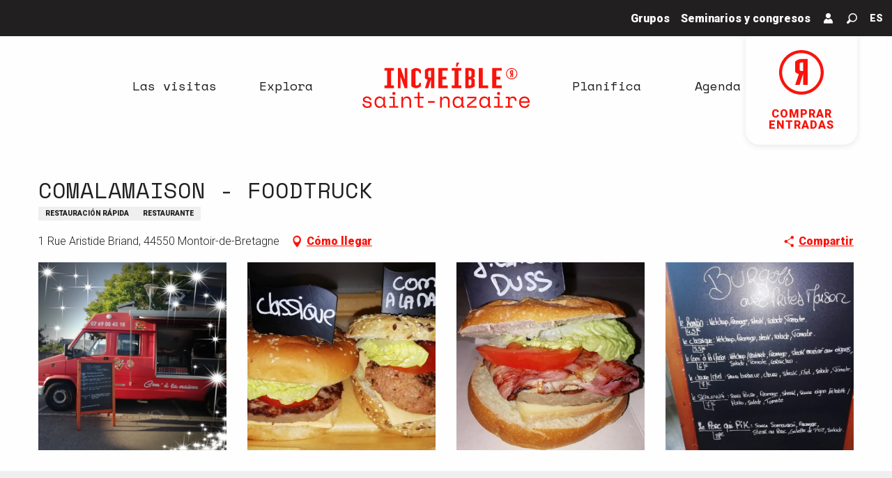

--- FILE ---
content_type: image/svg+xml
request_url: https://www.saint-nazaire-tourisme.es/app/dist/saintnazaire/img/logo/es/logo.svg
body_size: 2887
content:
<svg xmlns="http://www.w3.org/2000/svg" viewBox="0 0 200 55"><path d="M193.833 40.516c1.072 0 1.999.199 2.781.594.781.396 1.423.883 1.923 1.462a5.784 5.784 0 011.107 1.899c.237.684.356 1.318.356 1.897v1.688l-10.543-.002c.052 1.3.456 2.345 1.212 3.136.755.791 1.809 1.187 3.163 1.187.614 0 1.149-.07 1.607-.211a3.73 3.73 0 001.173-.58c.325-.245.589-.531.791-.856.202-.325.364-.673.488-1.041l1.95.528a5.768 5.768 0 01-2.043 2.964c-.993.765-2.332 1.146-4.02 1.146-.931 0-1.788-.163-2.57-.488a5.763 5.763 0 01-2.015-1.384 6.41 6.41 0 01-1.318-2.135c-.316-.826-.475-1.739-.474-2.741v-.633c0-.913.163-1.765.488-2.556a6.06 6.06 0 011.358-2.042 6.348 6.348 0 012.043-1.345 6.572 6.572 0 012.543-.487zm-47.972-.007c.896 0 1.709.198 2.438.594.728.396 1.305 1.006 1.726 1.832h.317v-2.056h2.056l-.002 10.384c0 .528.237.791.711.791h.659v1.898h-1.397c-.597 0-1.085-.193-1.463-.58-.378-.386-.566-.878-.566-1.476v-.158h-.317c-.421.879-1.006 1.528-1.752 1.949a4.73 4.73 0 01-2.359.633 6.503 6.503 0 01-2.399-.435 5.454 5.454 0 01-1.937-1.291c-.553-.571-.988-1.27-1.304-2.096-.317-.826-.474-1.783-.474-2.873v-.422c0-1.072.158-2.02.475-2.846.316-.826.752-1.524 1.304-2.096a5.586 5.586 0 011.938-1.304 6.203 6.203 0 012.346-.448zm-31.82-.004c.896 0 1.708.198 2.438.593.728.396 1.304 1.006 1.726 1.832h.316v-2.056l2.056.001-.001 10.384c0 .527.236.79.711.79l.659.001-.001 1.898h-1.396c-.598 0-1.085-.194-1.463-.58-.378-.387-.566-.879-.566-1.477v-.157h-.317c-.422.878-1.006 1.527-1.752 1.949a4.742 4.742 0 01-2.36.633c-.861 0-1.66-.145-2.398-.436a5.458 5.458 0 01-1.938-1.291c-.553-.571-.987-1.27-1.304-2.096-.316-.826-.474-1.783-.473-2.873v-.421c0-1.072.158-2.021.474-2.846.317-.826.752-1.525 1.305-2.096a5.593 5.593 0 011.938-1.305 6.183 6.183 0 012.346-.447zm-93.409-.015c.896.001 1.708.199 2.437.594.729.396 1.305 1.006 1.727 1.832h.316V40.86l2.056.001-.001 10.384c0 .527.236.791.71.791h.66v1.898l-1.397-.001c-.598 0-1.085-.193-1.463-.579-.378-.387-.566-.878-.566-1.477v-.157h-.317c-.421.878-1.006 1.527-1.752 1.949a4.734 4.734 0 01-2.36.633c-.86 0-1.66-.145-2.398-.436a5.453 5.453 0 01-1.938-1.291c-.552-.571-.987-1.27-1.304-2.096-.316-.826-.474-1.783-.474-2.873l.001-.421c0-1.072.157-2.021.474-2.847.317-.825.752-1.524 1.305-2.096a5.605 5.605 0 011.938-1.304 6.203 6.203 0 012.346-.448zM5.43 40.488c.861.001 1.617.119 2.267.356.65.238 1.195.546 1.634.923.439.379.777.814 1.015 1.305.236.492.39.984.46 1.476l-1.95.474c-.088-.843-.426-1.502-1.014-1.977-.589-.474-1.358-.711-2.307-.711-.369 0-.725.039-1.066.118a3.104 3.104 0 00-.911.356 1.94 1.94 0 00-.631.592c-.16.238-.238.515-.238.83 0 .633.268 1.116.803 1.45.536.335 1.516.554 2.939.659 1.529.124 2.693.489 3.492 1.095.8.607 1.199 1.489 1.199 2.649v.158c0 .633-.128 1.199-.382 1.7a3.804 3.804 0 01-1.055 1.278c-.448.351-.993.62-1.634.804a7.542 7.542 0 01-2.096.277c-1.019 0-1.893-.138-2.621-.41-.73-.272-1.337-.633-1.82-1.081a4.513 4.513 0 01-1.093-1.528A5.128 5.128 0 010 49.554l1.95-.474c.087 1.002.475 1.806 1.16 2.412.685.607 1.598.909 2.741.909.966.001 1.743-.188 2.332-.565.589-.378.883-.91.883-1.595 0-.738-.29-1.265-.869-1.582-.58-.316-1.52-.518-2.82-.606-1.512-.106-2.671-.457-3.48-1.055-.808-.597-1.212-1.467-1.212-2.609v-.159c0-.615.133-1.154.396-1.621.264-.464.62-.856 1.068-1.173a4.903 4.903 0 011.516-.71 6.451 6.451 0 011.765-.238zm174.576.026c1.318 0 2.38.432 3.188 1.292.809.862 1.239 2.118 1.292 3.77l-2.162.315c0-1.212-.289-2.086-.87-2.622-.579-.536-1.29-.804-2.134-.804-.544 0-1.014.105-1.41.316-.395.21-.725.5-.988.869-.264.37-.457.8-.58 1.291a6.467 6.467 0 00-.185 1.582l-.001 5.535h3.321l-.001 1.898-8.381-.001.001-1.898h3.004l.001-9.276-2.688-.001.001-1.898 4.743.001v1.739h.316c.335-.719.809-1.252 1.425-1.594.614-.343 1.318-.514 2.108-.514zm-22.232.366l6.167.001-.001 11.175h4.269v1.898l-10.912-.001.001-1.898 4.586.001.002-9.278h-4.112V40.88zm-32.348-.005l10.912.002v3.163l-9.385 7.695v.315l9.7.001v1.899l-11.386-.002V50.68l9.331-7.59v-.316l-9.172-.001v-1.898zm-25.934-.373c1.511.001 2.714.472 3.61 1.411.897.94 1.345 2.35 1.344 4.231l-.001 7.801h-2.056l.001-7.38c.001-1.371-.307-2.398-.922-3.084-.614-.685-1.449-1.028-2.504-1.028-1.247 0-2.227.425-2.939 1.278-.712.851-1.067 1.99-1.067 3.413l-.001 6.799h-2.056l.002-13.073 2.056.001v2.214h.315c.809-1.722 2.215-2.583 4.218-2.583zM66.216 35.49h2.056l-.001 5.376 5.061.001-.001 1.898h-5.06l-.002 8.486c0 .527.238.791.712.791h3.716v1.898h-4.454c-.597-.001-1.085-.193-1.462-.58-.379-.387-.568-.879-.568-1.476l.002-9.119-4.112-.001.001-1.898h4.111l.001-5.376zm-12.884 5.005c1.511 0 2.714.471 3.61 1.411.896.94 1.344 2.35 1.344 4.23l-.001 7.802h-2.056l.001-7.38c0-1.37-.307-2.399-.923-3.084-.614-.685-1.449-1.028-2.503-1.028-1.248 0-2.227.426-2.939 1.277-.712.853-1.067 1.99-1.067 3.413l-.001 6.801-2.056-.001.002-13.072h2.056l-.001 2.213h.316c.808-1.721 2.215-2.582 4.218-2.582zm-20.787.366l6.167.001-.001 11.175 4.269.001v1.898l-10.912-.002v-1.898l4.587.001.001-9.277-4.112-.001.001-1.898zm113.579 1.599c-.615 0-1.177.114-1.687.342-.51.228-.953.549-1.331.962a4.38 4.38 0 00-.883 1.502 5.712 5.712 0 00-.317 1.937v.422c0 1.493.391 2.658 1.173 3.492.781.835 1.796 1.252 3.043 1.253.616 0 1.182-.114 1.701-.343a3.756 3.756 0 001.331-.975 4.63 4.63 0 00.87-1.515 5.784 5.784 0 00.317-1.964v-.315c0-.704-.106-1.349-.317-1.938a4.54 4.54 0 00-.882-1.516 4.046 4.046 0 00-1.345-.988 3.956 3.956 0 00-1.673-.356zm-31.821-.005c-.614 0-1.177.115-1.686.343-.51.227-.954.548-1.331.961a4.358 4.358 0 00-.883 1.502 5.69 5.69 0 00-.317 1.938v.422c0 1.493.39 2.657 1.172 3.492.782.834 1.796 1.252 3.044 1.252.616 0 1.181-.114 1.701-.342a3.799 3.799 0 001.331-.975c.369-.422.658-.927.87-1.516.21-.588.316-1.243.316-1.964v-.315a5.68 5.68 0 00-.316-1.937 4.552 4.552 0 00-.882-1.517 4.06 4.06 0 00-1.345-.988 3.96 3.96 0 00-1.674-.356zm-93.408-.014c-.615 0-1.178.115-1.687.343-.51.228-.953.548-1.331.961a4.369 4.369 0 00-.883 1.503 5.675 5.675 0 00-.317 1.937v.421c0 1.494.39 2.658 1.172 3.493.782.834 1.797 1.252 3.044 1.252.615 0 1.182-.114 1.701-.342a3.777 3.777 0 001.331-.975c.369-.422.658-.927.87-1.516.21-.588.316-1.243.316-1.964v-.315c0-.703-.105-1.348-.316-1.938a4.54 4.54 0 00-.882-1.516 4.06 4.06 0 00-1.345-.988 3.974 3.974 0 00-1.673-.356zm57.696 3.699l7.906.001v1.898l-7.906-.001V46.14zm115.242-3.673c-.58 0-1.12.092-1.621.276-.5.184-.941.444-1.318.777a4.13 4.13 0 00-.923 1.173 4.343 4.343 0 00-.462 1.463l8.435.001a3.833 3.833 0 00-.408-1.529 3.772 3.772 0 00-.922-1.16 4.285 4.285 0 00-1.293-.737 4.283 4.283 0 00-1.488-.264zm-30.945-7.332c.509 0 .944.181 1.304.54.361.36.54.795.54 1.305 0 .51-.18.945-.541 1.305-.36.36-.795.54-1.304.54-.51 0-.945-.18-1.304-.541a1.774 1.774 0 01-.541-1.304c0-.51.181-.945.541-1.305a1.78 1.78 0 011.305-.54zm-125.23-.019c.51 0 .944.181 1.304.541.361.36.54.795.54 1.305 0 .509-.179.944-.54 1.304-.36.361-.795.54-1.304.54a1.77 1.77 0 01-1.304-.54 1.775 1.775 0 01-.541-1.305c0-.51.181-.945.541-1.305.359-.36.794-.54 1.304-.54zm.011-28.671v3.223h-3.223v17.725h3.223v3.223H26.39v-3.223h3.222V9.668H26.39V6.445h11.279zm64.458 0v3.223h-6.444v7.251h4.834v3.223h-4.834v7.251h6.444v3.223H90.849V6.445h11.278zm16.116 0v3.223h-3.223v17.725h3.223v3.223h-11.28v-3.223h3.223V9.668h-3.223V6.445h11.28zm-72.516 0l4.834 13.697V6.445h3.223v24.171h-3.223l-4.834-13.697v13.697h-3.223V6.445h3.223zm40.286 0v24.171h-4.028v-9.668h-.256l-2.967 9.668h-4.028l3.333-10.035c-1.246-.402-2.381-1.135-3.333-2.05V8.862c1.538-1.501 3.516-2.417 5.639-2.417h5.64zm42.705 0c2.124 0 4.102.916 5.639 2.417v8.057a9.534 9.534 0 01-2.27 1.612 9.53 9.53 0 012.27 1.611v8.057c-1.537 1.501-3.515 2.417-5.639 2.417h-5.64V6.445h5.64zm-64.459 0c2.124 0 4.102.916 5.64 2.417v4.029h-1.611c0-1.612-1.612-3.223-3.223-3.223-.989 0-1.612.623-1.612 1.611v14.503c0 .989.623 1.611 1.612 1.611 1.611 0 3.223-1.611 3.223-3.222h1.611v4.028c-1.538 1.501-3.516 2.417-5.64 2.417-2.124 0-4.102-.916-5.64-2.417V8.862c1.538-1.501 3.516-2.417 5.64-2.417zm79.768 0v20.948h6.445v3.223h-11.279V6.445h4.834zm22.56 0v3.223h-6.446v7.251h4.835v3.223h-4.835v7.251h6.446v3.223h-11.28V6.445h11.28zm-37.869 13.697h-1.612v7.251h1.612c.879 0 1.611-.732 1.611-1.611v-4.028c0-.88-.732-1.612-1.611-1.612zm49.81-13.675a6.783 6.783 0 016.774 6.776c-.001 3.737-3.04 6.776-6.776 6.775-3.736 0-6.775-3.04-6.775-6.777a6.784 6.784 0 016.777-6.774zm0 .914a5.868 5.868 0 00-5.863 5.86 5.825 5.825 0 001.153 3.488 5.877 5.877 0 001.576 1.466c.906.575 1.981.91 3.132.91a5.868 5.868 0 005.862-5.862 5.813 5.813 0 00-1.557-3.974 5.613 5.613 0 00-.821-.737 5.839 5.839 0 00-3.482-1.151zM81.985 9.668h-1.612c-.878 0-1.611.732-1.611 1.611v4.835c0 .879.733 1.611 1.611 1.611h1.612V9.668zm96.444-.462h1.884l-.001 8.074h-1.346v-3.23h-.085l-.992 3.23h-1.345l1.114-3.352a2.878 2.878 0 01-1.005-.586l-.108-.099v-3.23c.514-.502 1.174-.807 1.884-.807zm-49.711.462h-1.612v7.251h1.612c.879 0 1.611-.732 1.611-1.611v-4.029c0-.879-.732-1.611-1.611-1.611zm50.249.614h-.538a.543.543 0 00-.535.48l-.004.058v1.615c0 .274.213.506.48.535l.058.004h.539v-2.692zM115.826 0l-2.418 4.834h-1.611L112.603 0h3.223z" fill-rule="evenodd" fill="#FA130C"/></svg>